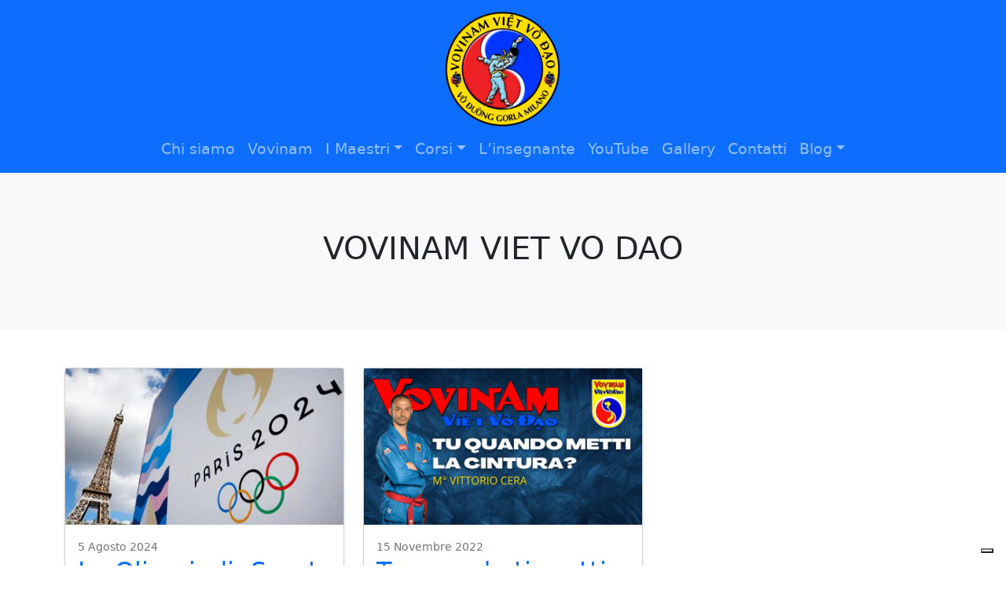

--- FILE ---
content_type: text/html; charset=UTF-8
request_url: https://vovinamilano.it/blog/tag/vovinam-viet-vo-dao/
body_size: 13878
content:
<!doctype html>
<html lang="it-IT">
  <head>
    <!-- Required meta tags -->
    <meta charset="UTF-8">
    <meta name="viewport" content="width=device-width, initial-scale=1">

    <!-- wp_head begin -->
    			<script type="text/javascript" class="_iub_cs_skip">
				var _iub = _iub || {};
				_iub.csConfiguration = _iub.csConfiguration || {};
				_iub.csConfiguration.siteId = "2990761";
				_iub.csConfiguration.cookiePolicyId = "61256107";
			</script>
			<script class="_iub_cs_skip" src="https://cs.iubenda.com/sync/2990761.js"></script>
			<meta name='robots' content='index, follow, max-image-preview:large, max-snippet:-1, max-video-preview:-1' />
<!-- Google tag (gtag.js) consent mode dataLayer added by Site Kit -->
<script id="google_gtagjs-js-consent-mode-data-layer">
window.dataLayer = window.dataLayer || [];function gtag(){dataLayer.push(arguments);}
gtag('consent', 'default', {"ad_personalization":"denied","ad_storage":"denied","ad_user_data":"denied","analytics_storage":"denied","functionality_storage":"denied","security_storage":"denied","personalization_storage":"denied","region":["AT","BE","BG","CH","CY","CZ","DE","DK","EE","ES","FI","FR","GB","GR","HR","HU","IE","IS","IT","LI","LT","LU","LV","MT","NL","NO","PL","PT","RO","SE","SI","SK"],"wait_for_update":500});
window._googlesitekitConsentCategoryMap = {"statistics":["analytics_storage"],"marketing":["ad_storage","ad_user_data","ad_personalization"],"functional":["functionality_storage","security_storage"],"preferences":["personalization_storage"]};
window._googlesitekitConsents = {"ad_personalization":"denied","ad_storage":"denied","ad_user_data":"denied","analytics_storage":"denied","functionality_storage":"denied","security_storage":"denied","personalization_storage":"denied","region":["AT","BE","BG","CH","CY","CZ","DE","DK","EE","ES","FI","FR","GB","GR","HR","HU","IE","IS","IT","LI","LT","LU","LV","MT","NL","NO","PL","PT","RO","SE","SI","SK"],"wait_for_update":500};
</script>
<!-- End Google tag (gtag.js) consent mode dataLayer added by Site Kit -->
<meta property="og:title" content="Vo Duong Gorla Milano"/>
<meta property="og:description" content="Vovinam Viet Vo Dao a Milano dal 1997"/>
<meta property="og:image:alt" content="olimpiadi sport allo stato puro"/>
<meta property="og:image" content="https://vovinamilano.it/wp-content/uploads/2024/08/olimpiadi2024-02.jpg"/>
<meta property="og:image:width" content="1900" />
<meta property="og:image:height" content="1069" />
<meta property="og:image:type" content="image/jpeg" />
<meta property="og:type" content="article"/>
<meta property="og:article:published_time" content="2024-08-05 17:03:51"/>
<meta property="og:article:modified_time" content="2025-01-24 16:08:45"/>
<meta property="og:article:tag" content="arte"/>
<meta property="og:article:tag" content="arti"/>
<meta property="og:article:tag" content="corsi"/>
<meta property="og:article:tag" content="giochi olimpici"/>
<meta property="og:article:tag" content="marziale"/>
<meta property="og:article:tag" content="marziali"/>
<meta property="og:article:tag" content="milano"/>
<meta property="og:article:tag" content="olimpiadi"/>
<meta property="og:article:tag" content="parigi 2024"/>
<meta property="og:article:tag" content="paris 2024"/>
<meta property="og:article:tag" content="vietvodao"/>
<meta property="og:article:tag" content="vovinam"/>
<meta property="og:article:tag" content="VOVINAM VIET VO DAO"/>
<meta property="og:locale" content="it_IT"/>
<meta name="twitter:card" content="summary">
<meta name="twitter:title" content="Vo Duong Gorla Milano"/>
<meta name="twitter:description" content="Vovinam Viet Vo Dao"/>
<meta name="twitter:image" content="https://vovinamilano.it/wp-content/uploads/2024/08/olimpiadi2024-02.jpg"/>
<meta name="twitter:image:alt" content="olimpiadi sport allo stato puro"/>

	<!-- This site is optimized with the Yoast SEO plugin v26.6 - https://yoast.com/wordpress/plugins/seo/ -->
	<title>VOVINAM VIET VO DAO Archivi - Vo Duong Gorla Milano</title>
	<link rel="canonical" href="https://vovinamilano.it/blog/tag/vovinam-viet-vo-dao/" />
	<meta property="og:url" content="https://vovinamilano.it/blog/tag/vovinam-viet-vo-dao/" />
	<meta property="og:site_name" content="Vo Duong Gorla Milano" />
	<meta name="twitter:site" content="@VovinaMilano" />
	<script type="application/ld+json" class="yoast-schema-graph">{"@context":"https://schema.org","@graph":[{"@type":"CollectionPage","@id":"https://vovinamilano.it/blog/tag/vovinam-viet-vo-dao/","url":"https://vovinamilano.it/blog/tag/vovinam-viet-vo-dao/","name":"VOVINAM VIET VO DAO Archivi - Vo Duong Gorla Milano","isPartOf":{"@id":"https://vovinamilano.it/#website"},"primaryImageOfPage":{"@id":"https://vovinamilano.it/blog/tag/vovinam-viet-vo-dao/#primaryimage"},"image":{"@id":"https://vovinamilano.it/blog/tag/vovinam-viet-vo-dao/#primaryimage"},"thumbnailUrl":"https://vovinamilano.it/wp-content/uploads/2024/08/olimpiadi2024-02.jpg","inLanguage":"it-IT"},{"@type":"ImageObject","inLanguage":"it-IT","@id":"https://vovinamilano.it/blog/tag/vovinam-viet-vo-dao/#primaryimage","url":"https://vovinamilano.it/wp-content/uploads/2024/08/olimpiadi2024-02.jpg","contentUrl":"https://vovinamilano.it/wp-content/uploads/2024/08/olimpiadi2024-02.jpg","width":1900,"height":1069,"caption":"olimpiadi sport allo stato puro"},{"@type":"WebSite","@id":"https://vovinamilano.it/#website","url":"https://vovinamilano.it/","name":"Vo Duong Gorla Milano","description":"Vovinam Viet Vo Dao","publisher":{"@id":"https://vovinamilano.it/#organization"},"potentialAction":[{"@type":"SearchAction","target":{"@type":"EntryPoint","urlTemplate":"https://vovinamilano.it/?s={search_term_string}"},"query-input":{"@type":"PropertyValueSpecification","valueRequired":true,"valueName":"search_term_string"}}],"inLanguage":"it-IT"},{"@type":"Organization","@id":"https://vovinamilano.it/#organization","name":"Vo Duong Gorla Milano","url":"https://vovinamilano.it/","logo":{"@type":"ImageObject","inLanguage":"it-IT","@id":"https://vovinamilano.it/#/schema/logo/image/","url":"https://vovinamilano.it/wp-content/uploads/2023/02/Vo-Duong-Gorla-tondo-forbice-150x150-1.png","contentUrl":"https://vovinamilano.it/wp-content/uploads/2023/02/Vo-Duong-Gorla-tondo-forbice-150x150-1.png","width":150,"height":150,"caption":"Vo Duong Gorla Milano"},"image":{"@id":"https://vovinamilano.it/#/schema/logo/image/"},"sameAs":["https://www.facebook.com/VoDuongGorla/","https://x.com/VovinaMilano","https://www.instagram.com/voduonggorla/","https://www.youtube.com/channel/UCVB_S429GeKkgY4kLDvEWDA"]}]}</script>
	<!-- / Yoast SEO plugin. -->


<link rel='dns-prefetch' href='//cdn.iubenda.com' />
<link rel='dns-prefetch' href='//www.googletagmanager.com' />
<style id='wp-img-auto-sizes-contain-inline-css'>
img:is([sizes=auto i],[sizes^="auto," i]){contain-intrinsic-size:3000px 1500px}
/*# sourceURL=wp-img-auto-sizes-contain-inline-css */
</style>
<style id='wp-block-library-inline-css'>
:root{--wp-block-synced-color:#7a00df;--wp-block-synced-color--rgb:122,0,223;--wp-bound-block-color:var(--wp-block-synced-color);--wp-editor-canvas-background:#ddd;--wp-admin-theme-color:#007cba;--wp-admin-theme-color--rgb:0,124,186;--wp-admin-theme-color-darker-10:#006ba1;--wp-admin-theme-color-darker-10--rgb:0,107,160.5;--wp-admin-theme-color-darker-20:#005a87;--wp-admin-theme-color-darker-20--rgb:0,90,135;--wp-admin-border-width-focus:2px}@media (min-resolution:192dpi){:root{--wp-admin-border-width-focus:1.5px}}.wp-element-button{cursor:pointer}:root .has-very-light-gray-background-color{background-color:#eee}:root .has-very-dark-gray-background-color{background-color:#313131}:root .has-very-light-gray-color{color:#eee}:root .has-very-dark-gray-color{color:#313131}:root .has-vivid-green-cyan-to-vivid-cyan-blue-gradient-background{background:linear-gradient(135deg,#00d084,#0693e3)}:root .has-purple-crush-gradient-background{background:linear-gradient(135deg,#34e2e4,#4721fb 50%,#ab1dfe)}:root .has-hazy-dawn-gradient-background{background:linear-gradient(135deg,#faaca8,#dad0ec)}:root .has-subdued-olive-gradient-background{background:linear-gradient(135deg,#fafae1,#67a671)}:root .has-atomic-cream-gradient-background{background:linear-gradient(135deg,#fdd79a,#004a59)}:root .has-nightshade-gradient-background{background:linear-gradient(135deg,#330968,#31cdcf)}:root .has-midnight-gradient-background{background:linear-gradient(135deg,#020381,#2874fc)}:root{--wp--preset--font-size--normal:16px;--wp--preset--font-size--huge:42px}.has-regular-font-size{font-size:1em}.has-larger-font-size{font-size:2.625em}.has-normal-font-size{font-size:var(--wp--preset--font-size--normal)}.has-huge-font-size{font-size:var(--wp--preset--font-size--huge)}.has-text-align-center{text-align:center}.has-text-align-left{text-align:left}.has-text-align-right{text-align:right}.has-fit-text{white-space:nowrap!important}#end-resizable-editor-section{display:none}.aligncenter{clear:both}.items-justified-left{justify-content:flex-start}.items-justified-center{justify-content:center}.items-justified-right{justify-content:flex-end}.items-justified-space-between{justify-content:space-between}.screen-reader-text{border:0;clip-path:inset(50%);height:1px;margin:-1px;overflow:hidden;padding:0;position:absolute;width:1px;word-wrap:normal!important}.screen-reader-text:focus{background-color:#ddd;clip-path:none;color:#444;display:block;font-size:1em;height:auto;left:5px;line-height:normal;padding:15px 23px 14px;text-decoration:none;top:5px;width:auto;z-index:100000}html :where(.has-border-color){border-style:solid}html :where([style*=border-top-color]){border-top-style:solid}html :where([style*=border-right-color]){border-right-style:solid}html :where([style*=border-bottom-color]){border-bottom-style:solid}html :where([style*=border-left-color]){border-left-style:solid}html :where([style*=border-width]){border-style:solid}html :where([style*=border-top-width]){border-top-style:solid}html :where([style*=border-right-width]){border-right-style:solid}html :where([style*=border-bottom-width]){border-bottom-style:solid}html :where([style*=border-left-width]){border-left-style:solid}html :where(img[class*=wp-image-]){height:auto;max-width:100%}:where(figure){margin:0 0 1em}html :where(.is-position-sticky){--wp-admin--admin-bar--position-offset:var(--wp-admin--admin-bar--height,0px)}@media screen and (max-width:600px){html :where(.is-position-sticky){--wp-admin--admin-bar--position-offset:0px}}

/*# sourceURL=wp-block-library-inline-css */
</style><style id='global-styles-inline-css'>
:root{--wp--preset--aspect-ratio--square: 1;--wp--preset--aspect-ratio--4-3: 4/3;--wp--preset--aspect-ratio--3-4: 3/4;--wp--preset--aspect-ratio--3-2: 3/2;--wp--preset--aspect-ratio--2-3: 2/3;--wp--preset--aspect-ratio--16-9: 16/9;--wp--preset--aspect-ratio--9-16: 9/16;--wp--preset--color--black: #000000;--wp--preset--color--cyan-bluish-gray: #abb8c3;--wp--preset--color--white: #ffffff;--wp--preset--color--pale-pink: #f78da7;--wp--preset--color--vivid-red: #cf2e2e;--wp--preset--color--luminous-vivid-orange: #ff6900;--wp--preset--color--luminous-vivid-amber: #fcb900;--wp--preset--color--light-green-cyan: #7bdcb5;--wp--preset--color--vivid-green-cyan: #00d084;--wp--preset--color--pale-cyan-blue: #8ed1fc;--wp--preset--color--vivid-cyan-blue: #0693e3;--wp--preset--color--vivid-purple: #9b51e0;--wp--preset--gradient--vivid-cyan-blue-to-vivid-purple: linear-gradient(135deg,rgb(6,147,227) 0%,rgb(155,81,224) 100%);--wp--preset--gradient--light-green-cyan-to-vivid-green-cyan: linear-gradient(135deg,rgb(122,220,180) 0%,rgb(0,208,130) 100%);--wp--preset--gradient--luminous-vivid-amber-to-luminous-vivid-orange: linear-gradient(135deg,rgb(252,185,0) 0%,rgb(255,105,0) 100%);--wp--preset--gradient--luminous-vivid-orange-to-vivid-red: linear-gradient(135deg,rgb(255,105,0) 0%,rgb(207,46,46) 100%);--wp--preset--gradient--very-light-gray-to-cyan-bluish-gray: linear-gradient(135deg,rgb(238,238,238) 0%,rgb(169,184,195) 100%);--wp--preset--gradient--cool-to-warm-spectrum: linear-gradient(135deg,rgb(74,234,220) 0%,rgb(151,120,209) 20%,rgb(207,42,186) 40%,rgb(238,44,130) 60%,rgb(251,105,98) 80%,rgb(254,248,76) 100%);--wp--preset--gradient--blush-light-purple: linear-gradient(135deg,rgb(255,206,236) 0%,rgb(152,150,240) 100%);--wp--preset--gradient--blush-bordeaux: linear-gradient(135deg,rgb(254,205,165) 0%,rgb(254,45,45) 50%,rgb(107,0,62) 100%);--wp--preset--gradient--luminous-dusk: linear-gradient(135deg,rgb(255,203,112) 0%,rgb(199,81,192) 50%,rgb(65,88,208) 100%);--wp--preset--gradient--pale-ocean: linear-gradient(135deg,rgb(255,245,203) 0%,rgb(182,227,212) 50%,rgb(51,167,181) 100%);--wp--preset--gradient--electric-grass: linear-gradient(135deg,rgb(202,248,128) 0%,rgb(113,206,126) 100%);--wp--preset--gradient--midnight: linear-gradient(135deg,rgb(2,3,129) 0%,rgb(40,116,252) 100%);--wp--preset--font-size--small: 13px;--wp--preset--font-size--medium: 20px;--wp--preset--font-size--large: 36px;--wp--preset--font-size--x-large: 42px;--wp--preset--spacing--20: 0.44rem;--wp--preset--spacing--30: 0.67rem;--wp--preset--spacing--40: 1rem;--wp--preset--spacing--50: 1.5rem;--wp--preset--spacing--60: 2.25rem;--wp--preset--spacing--70: 3.38rem;--wp--preset--spacing--80: 5.06rem;--wp--preset--shadow--natural: 6px 6px 9px rgba(0, 0, 0, 0.2);--wp--preset--shadow--deep: 12px 12px 50px rgba(0, 0, 0, 0.4);--wp--preset--shadow--sharp: 6px 6px 0px rgba(0, 0, 0, 0.2);--wp--preset--shadow--outlined: 6px 6px 0px -3px rgb(255, 255, 255), 6px 6px rgb(0, 0, 0);--wp--preset--shadow--crisp: 6px 6px 0px rgb(0, 0, 0);}:where(.is-layout-flex){gap: 0.5em;}:where(.is-layout-grid){gap: 0.5em;}body .is-layout-flex{display: flex;}.is-layout-flex{flex-wrap: wrap;align-items: center;}.is-layout-flex > :is(*, div){margin: 0;}body .is-layout-grid{display: grid;}.is-layout-grid > :is(*, div){margin: 0;}:where(.wp-block-columns.is-layout-flex){gap: 2em;}:where(.wp-block-columns.is-layout-grid){gap: 2em;}:where(.wp-block-post-template.is-layout-flex){gap: 1.25em;}:where(.wp-block-post-template.is-layout-grid){gap: 1.25em;}.has-black-color{color: var(--wp--preset--color--black) !important;}.has-cyan-bluish-gray-color{color: var(--wp--preset--color--cyan-bluish-gray) !important;}.has-white-color{color: var(--wp--preset--color--white) !important;}.has-pale-pink-color{color: var(--wp--preset--color--pale-pink) !important;}.has-vivid-red-color{color: var(--wp--preset--color--vivid-red) !important;}.has-luminous-vivid-orange-color{color: var(--wp--preset--color--luminous-vivid-orange) !important;}.has-luminous-vivid-amber-color{color: var(--wp--preset--color--luminous-vivid-amber) !important;}.has-light-green-cyan-color{color: var(--wp--preset--color--light-green-cyan) !important;}.has-vivid-green-cyan-color{color: var(--wp--preset--color--vivid-green-cyan) !important;}.has-pale-cyan-blue-color{color: var(--wp--preset--color--pale-cyan-blue) !important;}.has-vivid-cyan-blue-color{color: var(--wp--preset--color--vivid-cyan-blue) !important;}.has-vivid-purple-color{color: var(--wp--preset--color--vivid-purple) !important;}.has-black-background-color{background-color: var(--wp--preset--color--black) !important;}.has-cyan-bluish-gray-background-color{background-color: var(--wp--preset--color--cyan-bluish-gray) !important;}.has-white-background-color{background-color: var(--wp--preset--color--white) !important;}.has-pale-pink-background-color{background-color: var(--wp--preset--color--pale-pink) !important;}.has-vivid-red-background-color{background-color: var(--wp--preset--color--vivid-red) !important;}.has-luminous-vivid-orange-background-color{background-color: var(--wp--preset--color--luminous-vivid-orange) !important;}.has-luminous-vivid-amber-background-color{background-color: var(--wp--preset--color--luminous-vivid-amber) !important;}.has-light-green-cyan-background-color{background-color: var(--wp--preset--color--light-green-cyan) !important;}.has-vivid-green-cyan-background-color{background-color: var(--wp--preset--color--vivid-green-cyan) !important;}.has-pale-cyan-blue-background-color{background-color: var(--wp--preset--color--pale-cyan-blue) !important;}.has-vivid-cyan-blue-background-color{background-color: var(--wp--preset--color--vivid-cyan-blue) !important;}.has-vivid-purple-background-color{background-color: var(--wp--preset--color--vivid-purple) !important;}.has-black-border-color{border-color: var(--wp--preset--color--black) !important;}.has-cyan-bluish-gray-border-color{border-color: var(--wp--preset--color--cyan-bluish-gray) !important;}.has-white-border-color{border-color: var(--wp--preset--color--white) !important;}.has-pale-pink-border-color{border-color: var(--wp--preset--color--pale-pink) !important;}.has-vivid-red-border-color{border-color: var(--wp--preset--color--vivid-red) !important;}.has-luminous-vivid-orange-border-color{border-color: var(--wp--preset--color--luminous-vivid-orange) !important;}.has-luminous-vivid-amber-border-color{border-color: var(--wp--preset--color--luminous-vivid-amber) !important;}.has-light-green-cyan-border-color{border-color: var(--wp--preset--color--light-green-cyan) !important;}.has-vivid-green-cyan-border-color{border-color: var(--wp--preset--color--vivid-green-cyan) !important;}.has-pale-cyan-blue-border-color{border-color: var(--wp--preset--color--pale-cyan-blue) !important;}.has-vivid-cyan-blue-border-color{border-color: var(--wp--preset--color--vivid-cyan-blue) !important;}.has-vivid-purple-border-color{border-color: var(--wp--preset--color--vivid-purple) !important;}.has-vivid-cyan-blue-to-vivid-purple-gradient-background{background: var(--wp--preset--gradient--vivid-cyan-blue-to-vivid-purple) !important;}.has-light-green-cyan-to-vivid-green-cyan-gradient-background{background: var(--wp--preset--gradient--light-green-cyan-to-vivid-green-cyan) !important;}.has-luminous-vivid-amber-to-luminous-vivid-orange-gradient-background{background: var(--wp--preset--gradient--luminous-vivid-amber-to-luminous-vivid-orange) !important;}.has-luminous-vivid-orange-to-vivid-red-gradient-background{background: var(--wp--preset--gradient--luminous-vivid-orange-to-vivid-red) !important;}.has-very-light-gray-to-cyan-bluish-gray-gradient-background{background: var(--wp--preset--gradient--very-light-gray-to-cyan-bluish-gray) !important;}.has-cool-to-warm-spectrum-gradient-background{background: var(--wp--preset--gradient--cool-to-warm-spectrum) !important;}.has-blush-light-purple-gradient-background{background: var(--wp--preset--gradient--blush-light-purple) !important;}.has-blush-bordeaux-gradient-background{background: var(--wp--preset--gradient--blush-bordeaux) !important;}.has-luminous-dusk-gradient-background{background: var(--wp--preset--gradient--luminous-dusk) !important;}.has-pale-ocean-gradient-background{background: var(--wp--preset--gradient--pale-ocean) !important;}.has-electric-grass-gradient-background{background: var(--wp--preset--gradient--electric-grass) !important;}.has-midnight-gradient-background{background: var(--wp--preset--gradient--midnight) !important;}.has-small-font-size{font-size: var(--wp--preset--font-size--small) !important;}.has-medium-font-size{font-size: var(--wp--preset--font-size--medium) !important;}.has-large-font-size{font-size: var(--wp--preset--font-size--large) !important;}.has-x-large-font-size{font-size: var(--wp--preset--font-size--x-large) !important;}
/*# sourceURL=global-styles-inline-css */
</style>

<style id='classic-theme-styles-inline-css'>
/*! This file is auto-generated */
.wp-block-button__link{color:#fff;background-color:#32373c;border-radius:9999px;box-shadow:none;text-decoration:none;padding:calc(.667em + 2px) calc(1.333em + 2px);font-size:1.125em}.wp-block-file__button{background:#32373c;color:#fff;text-decoration:none}
/*# sourceURL=/wp-includes/css/classic-themes.min.css */
</style>
<link rel='stylesheet' id='wpo_min-header-0-css' href='https://vovinamilano.it/wp-content/cache/wpo-minify/1767184663/assets/wpo-minify-header-2fdd1c7e.min.css' media='all' />

<script  type="text/javascript" class=" _iub_cs_skip" defer id="iubenda-head-inline-scripts-0">
var _iub = _iub || [];
            _iub.csConfiguration ={"floatingPreferencesButtonDisplay":"bottom-right","lang":"it","siteId":"2990761","cookiePolicyId":"61256107","whitelabel":false,"invalidateConsentWithoutLog":true,"banner":{"closeButtonDisplay":false,"listPurposes":true,"explicitWithdrawal":true,"rejectButtonDisplay":true,"acceptButtonDisplay":true,"customizeButtonDisplay":true,"closeButtonRejects":true,"position":"float-top-center","style":"dark"},"perPurposeConsent":true,"enableTcf":true,"tcfPurposes":{"1":true,"2":"consent_only","3":"consent_only","4":"consent_only","5":"consent_only","6":"consent_only","7":"consent_only","8":"consent_only","9":"consent_only","10":"consent_only"}}; 
//# sourceURL=iubenda-head-inline-scripts-0
</script>
<script  type="text/javascript" src="//cdn.iubenda.com/cs/tcf/stub-v2.js" class=" _iub_cs_skip" src="//cdn.iubenda.com/cs/tcf/stub-v2.js" id="iubenda-head-scripts-0-js"></script>
<script  type="text/javascript" src="//cdn.iubenda.com/cs/tcf/safe-tcf-v2.js" class=" _iub_cs_skip" src="//cdn.iubenda.com/cs/tcf/safe-tcf-v2.js" id="iubenda-head-scripts-1-js"></script>
<script  type="text/javascript" src="//cdn.iubenda.com/cs/iubenda_cs.js" charset="UTF-8" async class=" _iub_cs_skip" src="//cdn.iubenda.com/cs/iubenda_cs.js" id="iubenda-head-scripts-2-js"></script>
<script id="wpo_min-header-3-js-extra">
var mwl_settings = {"api_url":"https://vovinamilano.it/wp-json/meow-lightbox/v1/","rest_nonce":"9d9858b276","plugin_url":"https://vovinamilano.it/wp-content/plugins/meow-lightbox/app/","version":"1767184635","settings":{"rtf_slider_fix":false,"engine":"default","backdrop_opacity":85,"theme":"dark","flat_orientation":"below","orientation":"auto","selector":".entry-content, .gallery, .mgl-gallery, .wp-block-gallery,  .wp-block-image","selector_ahead":false,"deep_linking":false,"deep_linking_slug":"mwl","rendering_delay":300,"include_orphans":false,"js_logs":false,"social_sharing":false,"social_sharing_facebook":true,"social_sharing_twitter":true,"social_sharing_pinterest":true,"separate_galleries":false,"disable_arrows_on_mobile":false,"animation_toggle":"none","animation_speed":"normal","low_res_placeholder":false,"wordpress_big_image":false,"right_click_protection":true,"magnification":true,"full_screen":true,"anti_selector":".blog, .archive, .emoji, .attachment-post-image, .no-lightbox","preloading":false,"download_link":false,"caption_source":"caption","caption_ellipsis":true,"exif":{"title":true,"caption":true,"camera":true,"lens":true,"date":false,"date_timezone":false,"shutter_speed":true,"aperture":true,"focal_length":true,"iso":true,"keywords":false,"metadata_toggle":false},"slideshow":{"enabled":false,"timer":3000},"map":{"enabled":false}}};
//# sourceURL=wpo_min-header-3-js-extra
</script>
<script defer src="https://vovinamilano.it/wp-content/cache/wpo-minify/1767184663/assets/wpo-minify-header-8db715d8.min.js" id="wpo_min-header-3-js"></script>

<!-- Snippet del tag Google (gtag.js) aggiunto da Site Kit -->
<!-- Snippet Google Analytics aggiunto da Site Kit -->
<script src="https://www.googletagmanager.com/gtag/js?id=GT-PJWHGT" id="google_gtagjs-js" async></script>
<script id="google_gtagjs-js-after">
window.dataLayer = window.dataLayer || [];function gtag(){dataLayer.push(arguments);}
gtag("set","linker",{"domains":["vovinamilano.it"]});
gtag("js", new Date());
gtag("set", "developer_id.dZTNiMT", true);
gtag("config", "GT-PJWHGT");
//# sourceURL=google_gtagjs-js-after
</script>
<meta name="generator" content="Site Kit by Google 1.168.0" /><meta name="ti-site-data" content="[base64]" />

<link href="//vovinamilano.it/wp-content/uploads/omgf/omgf-stylesheet-66/omgf-stylesheet-66.css?ver=1676479916" rel="stylesheet">
 <script defer async src='https://cdn.trustindex.io/loader-cert.js?eb74e53301c53521128629203f7'></script>
<meta name="theme-color" content="#ea2027" />
	
<!-- Meta Pixel Code -->
<script type='text/javascript'>
!function(f,b,e,v,n,t,s){if(f.fbq)return;n=f.fbq=function(){n.callMethod?
n.callMethod.apply(n,arguments):n.queue.push(arguments)};if(!f._fbq)f._fbq=n;
n.push=n;n.loaded=!0;n.version='2.0';n.queue=[];t=b.createElement(e);t.async=!0;
t.src=v;s=b.getElementsByTagName(e)[0];s.parentNode.insertBefore(t,s)}(window,
document,'script','https://connect.facebook.net/en_US/fbevents.js');
</script>
<!-- End Meta Pixel Code -->
<script type='text/javascript'>var url = window.location.origin + '?ob=open-bridge';
            fbq('set', 'openbridge', '1237389953590526', url);
fbq('init', '1237389953590526', {}, {
    "agent": "wordpress-6.9-4.1.5"
})</script><script type='text/javascript'>
    fbq('track', 'PageView', []);
  </script><noscript><style>.lazyload[data-src]{display:none !important;}</style></noscript><style>.lazyload{background-image:none !important;}.lazyload:before{background-image:none !important;}</style>
<!-- Snippet Google Tag Manager aggiunto da Site Kit -->
<script>
			( function( w, d, s, l, i ) {
				w[l] = w[l] || [];
				w[l].push( {'gtm.start': new Date().getTime(), event: 'gtm.js'} );
				var f = d.getElementsByTagName( s )[0],
					j = d.createElement( s ), dl = l != 'dataLayer' ? '&l=' + l : '';
				j.async = true;
				j.src = 'https://www.googletagmanager.com/gtm.js?id=' + i + dl;
				f.parentNode.insertBefore( j, f );
			} )( window, document, 'script', 'dataLayer', 'GTM-PVD5B5L' );
			
</script>

<!-- Termina lo snippet Google Tag Manager aggiunto da Site Kit -->
<link rel="icon" href="https://vovinamilano.it/wp-content/uploads/2023/02/cropped-Vo-Duong-Gorla-tondo-forbice-150x150-1-32x32.png" sizes="32x32" />
<link rel="icon" href="https://vovinamilano.it/wp-content/uploads/2023/02/cropped-Vo-Duong-Gorla-tondo-forbice-150x150-1-192x192.png" sizes="192x192" />
<link rel="apple-touch-icon" href="https://vovinamilano.it/wp-content/uploads/2023/02/cropped-Vo-Duong-Gorla-tondo-forbice-150x150-1-180x180.png" />
<meta name="msapplication-TileImage" content="https://vovinamilano.it/wp-content/uploads/2023/02/cropped-Vo-Duong-Gorla-tondo-forbice-150x150-1-270x270.png" />
    <!-- wp_head end -->
  <link rel='stylesheet' id='wpo_min-footer-0-css' href='https://vovinamilano.it/wp-content/cache/wpo-minify/1767184663/assets/wpo-minify-footer-589a0cfd.min.css' media='all' />
</head>
  <body class="archive tag tag-vovinam-viet-vo-dao tag-37 wp-embed-responsive wp-theme-picostrap5 lc-custom-header lc-custom-footer" >
    		<!-- Snippet Google Tag Manager (noscript) aggiunto da Site Kit -->
		<noscript>
			<iframe src="https://www.googletagmanager.com/ns.html?id=GTM-PVD5B5L" height="0" width="0" style="display:none;visibility:hidden"></iframe>
		</noscript>
		<!-- Termina lo snippet Google Tag Manager (noscript) aggiunto da Site Kit -->
		<noscript><p><a target="_blank" href="https://www.iubenda.com/privacy-policy/57205894/cookie-policy" data-wpel-link="external" rel="external noopener noreferrer">Cookie policy</a></p></noscript>
<!-- Meta Pixel Code -->
<noscript>
<img height="1" width="1" style="display:none" alt="fbpx"
src="https://www.facebook.com/tr?id=1237389953590526&ev=PageView&noscript=1" />
</noscript>
<!-- End Meta Pixel Code -->
  
    
    


<header id='lc-header'>
<div id="wrapper-navbar" itemscope="" itemtype="http://schema.org/WebSite"><a class="skip-link visually-hidden-focusable" href="#theme-main">Skip to content</a>




	<nav class="navbar navbar-expand-lg navbar-dark bg-primary" aria-label="Main Navigation">
		<div class="container flex-md-column">
			<a class="navbar-brand mx-auto" href="https://vovinamilano.it/" data-wpel-link="internal" title="Vo Duong Gorla Milano">

				<img  width="150" height="150" class="d-inline-block align-top wp-image-51 lazyload" alt="" srcset="[data-uri]"  data-mwl-img-id="51" data-src="https://vovinamilano.it/wp-content/uploads/2023/02/Vo-Duong-Gorla-tondo-forbice-150x150.png" decoding="async" data-srcset="https://vovinamilano.it/wp-content/uploads/2023/02/Vo-Duong-Gorla-tondo-forbice-150x150.png 150w, https://vovinamilano.it/wp-content/uploads/2023/02/Vo-Duong-Gorla-tondo-forbice-300x300.png 300w, https://vovinamilano.it/wp-content/uploads/2023/02/Vo-Duong-Gorla-tondo-forbice-768x768.png 768w, https://vovinamilano.it/wp-content/uploads/2023/02/Vo-Duong-Gorla-tondo-forbice.png 900w" data-sizes="auto" data-eio-rwidth="150" data-eio-rheight="150"><noscript><img src="https://vovinamilano.it/wp-content/uploads/2023/02/Vo-Duong-Gorla-tondo-forbice-150x150.png" width="150" height="150" class="d-inline-block align-top wp-image-51" alt="" srcset="https://vovinamilano.it/wp-content/uploads/2023/02/Vo-Duong-Gorla-tondo-forbice-150x150.png 150w, https://vovinamilano.it/wp-content/uploads/2023/02/Vo-Duong-Gorla-tondo-forbice-300x300.png 300w, https://vovinamilano.it/wp-content/uploads/2023/02/Vo-Duong-Gorla-tondo-forbice-768x768.png 768w, https://vovinamilano.it/wp-content/uploads/2023/02/Vo-Duong-Gorla-tondo-forbice.png 900w" sizes="(max-width: 150px) 100vw, 150px" data-mwl-img-id="51" data-eio="l"></noscript></a>
			<button class="navbar-toggler" type="button" data-bs-toggle="collapse" data-bs-target="#myNavbar1" aria-controls="myNavbar1" aria-expanded="false" aria-label="Toggle navigation">
				<span class="navbar-toggler-icon"></span>
			</button>
			<div class="collapse navbar-collapse" id="myNavbar1">
				<div  class="live-shortcode mx-auto"> <!--  lc_nav_menu --> <ul id="menu-primary-menu" class="navbar-nav align-items-center justify-content-around"><li  class="menu-item menu-item-type-post_type menu-item-object-page nav-item nav-item-21"><a href="https://vovinamilano.it/chi-siamo/" class="nav-link ">Chi siamo</a></li>
<li  class="menu-item menu-item-type-post_type menu-item-object-page nav-item nav-item-25"><a href="https://vovinamilano.it/vovinam-viet-vo-dao/" class="nav-link ">Vovinam</a></li>
<li  class="menu-item menu-item-type-post_type menu-item-object-page menu-item-has-children dropdown nav-item nav-item-24"><a href="https://vovinamilano.it/maestri-del-vovinam/" class="nav-link  dropdown-toggle" data-bs-toggle="dropdown" data-bs-auto-close="outside" aria-haspopup="true" aria-expanded="false">I Maestri</a>
<ul class="dropdown-menu  depth_0">
	<li  class="menu-item menu-item-type-post_type menu-item-object-page nav-item nav-item-2508"><a href="https://vovinamilano.it/maestri-del-vovinam/" class="dropdown-item ">I Maestri del Vovinam</a></li>
	<li  class="menu-item menu-item-type-post_type menu-item-object-page nav-item nav-item-137"><a href="https://vovinamilano.it/maestri-del-vovinam/gran-maestro-nguyen-loc/" class="dropdown-item ">Il Gran Maestro Nguyen Loc</a></li>
	<li  class="menu-item menu-item-type-post_type menu-item-object-page nav-item nav-item-140"><a href="https://vovinamilano.it/maestri-del-vovinam/gran-maestro-le-sang/" class="dropdown-item ">Il Gran Maestro Le Sang</a></li>
	<li  class="menu-item menu-item-type-post_type menu-item-object-page nav-item nav-item-143"><a href="https://vovinamilano.it/maestri-del-vovinam/il-gran-maestro-nguyen-van-chieu/" class="dropdown-item ">Il Gran Maestro Nguyen Van Chieu</a></li>
	<li  class="menu-item menu-item-type-post_type menu-item-object-page nav-item nav-item-146"><a href="https://vovinamilano.it/maestri-del-vovinam/gran-maestro-tran-huy-phong/" class="dropdown-item ">Il Gran Maestro Tran Huy Phong</a></li>
</ul>
</li>
<li  class="menu-item menu-item-type-post_type menu-item-object-page menu-item-has-children dropdown nav-item nav-item-23"><a href="https://vovinamilano.it/corsi-vovinam/" class="nav-link  dropdown-toggle" data-bs-toggle="dropdown" data-bs-auto-close="outside" aria-haspopup="true" aria-expanded="false">Corsi</a>
<ul class="dropdown-menu  depth_0">
	<li  class="menu-item menu-item-type-post_type menu-item-object-page nav-item nav-item-2501"><a href="https://vovinamilano.it/corsi-vovinam/" class="dropdown-item ">Corsi di Vovinam</a></li>
	<li  class="menu-item menu-item-type-post_type menu-item-object-page nav-item nav-item-200"><a href="https://vovinamilano.it/corsi-vovinam/adulti/" class="dropdown-item ">Corsi Adulti</a></li>
	<li  class="menu-item menu-item-type-post_type menu-item-object-page nav-item nav-item-199"><a href="https://vovinamilano.it/corsi-vovinam/bambini-e-ragazzi/" class="dropdown-item ">Corsi Bambini e Ragazzi</a></li>
	<li  class="menu-item menu-item-type-post_type menu-item-object-page nav-item nav-item-2060"><a href="https://vovinamilano.it/corsi-vovinam/novate-milanese/" class="dropdown-item ">Novate Milanese</a></li>
</ul>
</li>
<li  class="menu-item menu-item-type-post_type menu-item-object-page nav-item nav-item-149"><a href="https://vovinamilano.it/maestri-del-vovinam/maestro-vittorio-cera/" class="nav-link ">L&#8217;insegnante</a></li>
<li  class="menu-item menu-item-type-post_type menu-item-object-page nav-item nav-item-26"><a href="https://vovinamilano.it/video/" class="nav-link ">YouTube</a></li>
<li  class="menu-item menu-item-type-post_type menu-item-object-page nav-item nav-item-111"><a href="https://vovinamilano.it/gallery/" class="nav-link ">Gallery</a></li>
<li  class="menu-item menu-item-type-post_type menu-item-object-page nav-item nav-item-22"><a href="https://vovinamilano.it/contatti/" class="nav-link ">Contatti</a></li>
<li  class="menu-item menu-item-type-post_type menu-item-object-page menu-item-has-children dropdown nav-item nav-item-29"><a href="https://vovinamilano.it/blog/" class="nav-link  dropdown-toggle" data-bs-toggle="dropdown" data-bs-auto-close="outside" aria-haspopup="true" aria-expanded="false">Blog</a>
<ul class="dropdown-menu  depth_0">
	<li  class="menu-item menu-item-type-taxonomy menu-item-object-category nav-item nav-item-1477"><a href="https://vovinamilano.it/blog/./notizia/" class="dropdown-item ">Notizie</a></li>
	<li  class="menu-item menu-item-type-taxonomy menu-item-object-category nav-item nav-item-1478"><a href="https://vovinamilano.it/blog/./calendario-eventi/" class="dropdown-item ">Calendario Eventi</a></li>
	<li  class="menu-item menu-item-type-taxonomy menu-item-object-category nav-item nav-item-1479"><a href="https://vovinamilano.it/blog/./articoli-dal-club/" class="dropdown-item ">Articoli dal Club</a></li>
	<li  class="menu-item menu-item-type-taxonomy menu-item-object-category nav-item nav-item-1481"><a href="https://vovinamilano.it/blog/./il-vovinam-viet-vo-dao/" class="dropdown-item ">Il Vovinam Viet Vo Dao</a></li>
	<li  class="menu-item menu-item-type-taxonomy menu-item-object-category nav-item nav-item-1482"><a href="https://vovinamilano.it/blog/./quaderno-tecnico-video/" class="dropdown-item ">Quaderno Tecnico &#8211; Video</a></li>
	<li  class="menu-item menu-item-type-taxonomy menu-item-object-category nav-item nav-item-1483"><a href="https://vovinamilano.it/blog/./video/" class="dropdown-item ">Video di Vovinam</a></li>
</ul>
</li>
</ul> <!-- /lc_nav_menu --> </div>

			</div>
		</div>
	</nav>
</div>
</header>



<main id='theme-main'>  
 

<section class="py-6 bg-light text-center">
  <div class="container">
    <h1>VOVINAM VIET VO DAO</h1>
    <div class="lead text-muted col-md-8 offset-md-2 archive-description"></div> 
 
    <!-- <p>
      <a href="#" class="btn btn-primary my-2">Action</a>
      <a href="#" class="btn btn-secondary my-2">Secondary action</a>
    </p> -->
  </div>
</section>

<section class="album py-5">
  <div id="container-content-archive" class="container">
    <div class="row">
    <div class="col-md-4 col-sm-6">
  <div class="card mb-4 shadow-sm">

    <img width="300" height="169"  class="w-100 wp-post-image lazyload" alt="olimpiadi sport allo stato puro" decoding="async" fetchpriority="high" srcset="[data-uri]"  data-src="https://vovinamilano.it/wp-content/uploads/2024/08/olimpiadi2024-02-300x169.jpg" data-srcset="https://vovinamilano.it/wp-content/uploads/2024/08/olimpiadi2024-02-300x169.jpg 300w, https://vovinamilano.it/wp-content/uploads/2024/08/olimpiadi2024-02-1024x576.jpg 1024w, https://vovinamilano.it/wp-content/uploads/2024/08/olimpiadi2024-02-768x432.jpg 768w, https://vovinamilano.it/wp-content/uploads/2024/08/olimpiadi2024-02-1536x864.jpg 1536w, https://vovinamilano.it/wp-content/uploads/2024/08/olimpiadi2024-02.jpg 1900w" data-sizes="auto" data-eio-rwidth="300" data-eio-rheight="169" /><noscript><img width="300" height="169" src="https://vovinamilano.it/wp-content/uploads/2024/08/olimpiadi2024-02-300x169.jpg" class="w-100 wp-post-image" alt="olimpiadi sport allo stato puro" decoding="async" fetchpriority="high" srcset="https://vovinamilano.it/wp-content/uploads/2024/08/olimpiadi2024-02-300x169.jpg 300w, https://vovinamilano.it/wp-content/uploads/2024/08/olimpiadi2024-02-1024x576.jpg 1024w, https://vovinamilano.it/wp-content/uploads/2024/08/olimpiadi2024-02-768x432.jpg 768w, https://vovinamilano.it/wp-content/uploads/2024/08/olimpiadi2024-02-1536x864.jpg 1536w, https://vovinamilano.it/wp-content/uploads/2024/08/olimpiadi2024-02.jpg 1900w" sizes="(max-width: 300px) 100vw, 300px" data-eio="l" /></noscript>    
    <div class="card-body">
                  <small class="text-muted">5 Agosto 2024</small>
                
        <h2><a class="stretched-link" href="https://vovinamilano.it/blog/notizia/le-olimpiadi-sport-allo-stato-puro/" data-wpel-link="internal">Le Olimpiadi: Sport allo Stato Puro</a></h2>
        <p class="card-text"><p>Introduzione Siamo nel 2024, anno delle Olimpiadi parigine. L’Olimpiade di Parigi 2024 si sta svolgendo ora, e anche noi, come grandi appassionati&#8230;</p>
<p class="text-end"><a class="btn btn-outline-secondary picostrap-read-more-link mt-3" href="https://vovinamilano.it/blog/notizia/le-olimpiadi-sport-allo-stato-puro/" data-wpel-link="internal">Leggi tutto&#8230;</a></p>
</p>
        <!--
        <div class="d-flex justify-content-between align-items-center"> 
            <div class="btn-group">
              <button type="button" class="btn btn-sm btn-outline-secondary">View</button>
              <button type="button" class="btn btn-sm btn-outline-secondary">Edit</button>
            </div>
        </div>
        -->
    </div>
  </div>
</div><div class="col-md-4 col-sm-6">
  <div class="card mb-4 shadow-sm">

    <img width="300" height="169"  class="w-100 wp-post-image lazyload" alt="" decoding="async" srcset="[data-uri]"  data-src="https://vovinamilano.it/wp-content/uploads/2022/11/Cintura01-5d2-300x169.png" data-srcset="https://vovinamilano.it/wp-content/uploads/2022/11/Cintura01-5d2-300x169.png 300w, https://vovinamilano.it/wp-content/uploads/2022/11/Cintura01-5d2-1024x576.png 1024w, https://vovinamilano.it/wp-content/uploads/2022/11/Cintura01-5d2-768x432.png 768w, https://vovinamilano.it/wp-content/uploads/2022/11/Cintura01-5d2.png 1280w" data-sizes="auto" data-eio-rwidth="300" data-eio-rheight="169" /><noscript><img width="300" height="169" src="https://vovinamilano.it/wp-content/uploads/2022/11/Cintura01-5d2-300x169.png" class="w-100 wp-post-image" alt="" decoding="async" srcset="https://vovinamilano.it/wp-content/uploads/2022/11/Cintura01-5d2-300x169.png 300w, https://vovinamilano.it/wp-content/uploads/2022/11/Cintura01-5d2-1024x576.png 1024w, https://vovinamilano.it/wp-content/uploads/2022/11/Cintura01-5d2-768x432.png 768w, https://vovinamilano.it/wp-content/uploads/2022/11/Cintura01-5d2.png 1280w" sizes="(max-width: 300px) 100vw, 300px" data-eio="l" /></noscript>    
    <div class="card-body">
                  <small class="text-muted">15 Novembre 2022</small>
                
        <h2><a class="stretched-link" href="https://vovinamilano.it/blog/notizia/tu-quando-ti-metti-la-cintura/" data-wpel-link="internal">Tu quando ti metti la cintura?</a></h2>
        <p class="card-text"><h2>Ma questa cintura va messa dopo che si è entrati in palestra oppure si può anche mettere prima?</h2>
<h3>Bella domanda, che però quansi nessuno si pone.<img decoding="async" class="alignright size-full wp-image-1142 lazyload"  width="624" height="351" caption="false" style="float: right; margin: 8px;" srcset="[data-uri]"  data-src="https://vovinamilano.it/wp-content/uploads/2022/11/Cintura01-5d2.png" data-srcset="https://vovinamilano.it/wp-content/uploads/2022/11/Cintura01-5d2.png 1280w, https://vovinamilano.it/wp-content/uploads/2022/11/Cintura01-5d2-300x169.png 300w, https://vovinamilano.it/wp-content/uploads/2022/11/Cintura01-5d2-1024x576.png 1024w, https://vovinamilano.it/wp-content/uploads/2022/11/Cintura01-5d2-768x432.png 768w" data-sizes="auto" data-eio-rwidth="1280" data-eio-rheight="720" /><noscript><img decoding="async" class=" alignright size-full wp-image-1142" src="https://vovinamilano.it/wp-content/uploads/2022/11/Cintura01-5d2.png" width="624" height="351" caption="false" style="float: right; margin: 8px;" srcset="https://vovinamilano.it/wp-content/uploads/2022/11/Cintura01-5d2.png 1280w, https://vovinamilano.it/wp-content/uploads/2022/11/Cintura01-5d2-300x169.png 300w, https://vovinamilano.it/wp-content/uploads/2022/11/Cintura01-5d2-1024x576.png 1024w, https://vovinamilano.it/wp-content/uploads/2022/11/Cintura01-5d2-768x432.png 768w" sizes="(max-width: 624px) 100vw, 624px" data-eio="l" /></noscript></h3>
<p>Per molti anni c&#8217;è stata una regola che imponeva di mettersi la cintura solo una volta entrati in palestra o comunque saliti sul tatami.</p>
<p>Addirittura la regola era quella di inginocchiarsi per indossarla, e credo che nessuno, o pochi, si siano mai chiesti il perchè e se effettivamente era una regola del VOVINAM.</p>
<p>Anche io ho sempre seguito questa regola senza mai obiettare, anche se più volte chiesi il perchè, e mi fu sempre risposto che era una questione di rispetto nei confronti della nostra cintura, e che quindi non dovevamo metterla al di fuori dell&#8217;area di allenamento.</p>
<p>&#8230;</p>
<p class="text-end"><a class="btn btn-outline-secondary picostrap-read-more-link mt-3" href="https://vovinamilano.it/blog/notizia/tu-quando-ti-metti-la-cintura/" data-wpel-link="internal">Leggi tutto&#8230;</a></p>
</p>
        <!--
        <div class="d-flex justify-content-between align-items-center"> 
            <div class="btn-group">
              <button type="button" class="btn btn-sm btn-outline-secondary">View</button>
              <button type="button" class="btn btn-sm btn-outline-secondary">Edit</button>
            </div>
        </div>
        -->
    </div>
  </div>
</div>    </div>

    <div class="row">
      <div class="col lead text-center w-100">
        <div class="d-inline-block"></div>
      </div><!-- /col -->
    </div> <!-- /row -->
  </div>
</section>
 
</main>
	


<footer id='lc-footer'>
<div class="pb-4">
	<div class="d-flex container-fluid min-vh-50 wp-image-54 lazyload"  style="background:  top center / cover no-repeat fixed;" data-back="https://vovinamilano.it/wp-content/uploads/2023/02/Vo_Duong_Gorla-Milano-Vovinam_Viet_Vo_Dao.jpg" data-eio-rwidth="1200" data-eio-rheight="628"></div>
	<div class="container bg-light mt-n7 pt-5" style="">
		<div class="row">
			<div class="col-md-12 text-center text-dark">

				<!-- /lc-block -->
				<div class="lc-block text-center">
					<div>
						<p class="text-secondary fw-normal rfs-9"><strong class="rfs-12 text-primary">VO DUONG GORLA - MILANO</strong><br></p>
						<p class="text-dark rfs-6"> Copyright 2023 © Vo Duong Gorla - Milano - IT08206060967<br><a href="https://www.google.com/maps/dir//Palestra+A.I.K.,+Via+Asiago,+51,+20128+Milano,+MI/@45.5062015,9.2128739,14z" target="_blank" data-wpel-link="external" class="text-eternal" rel="noopener external noreferrer">Via Asiago 51, 20128 Milano</a> - <a href="tel://+393474046214" data-wpel-link="internal" target="_blank" rel="noopener">+39 347 4046 214</a></p>
					</div>
				</div>
				<!-- /lc-block -->
			</div>
			<!-- /col -->
		</div>
		<div class="row d-flex justify-content-center">
			<div class="d-flex col-md-12 justify-content-center">
				<div class="lc-block text-center text-dark py-5 mx-2">
					<a class="text-decoration-none text-eternal" href="https://www.facebook.com/VoDuongGorla/" target="_blank" rel="external noopener noreferrer nofollow" data-wpel-link="external">
						<svg xmlns="http://www.w3.org/2000/svg" viewBox="0 0 448 512" width="2em" height="2em" fill="currentColor" class="">
							<path d="M400 32H48A48 48 0 0 0 0 80v352a48 48 0 0 0 48 48h137.25V327.69h-63V256h63v-54.64c0-62.15 37-96.48 93.67-96.48 27.14 0 55.52 4.84 55.52 4.84v61h-31.27c-30.81 0-40.42 19.12-40.42 38.73V256h68.78l-11 71.69h-57.78V480H400a48 48 0 0 0 48-48V80a48 48 0 0 0-48-48z"></path>
						</svg>
					</a>
				</div>

				<div class="lc-block text-center text-dark py-5 mx-2">
					<a class="text-decoration-none" href="https://www.instagram.com/voduonggorla/" target="_blank" rel="external noopener noreferrer nofollow" data-wpel-link="external">
						<svg xmlns="http://www.w3.org/2000/svg" width="2em" height="2em" fill="currentColor" viewBox="0 0 16 16" class="">
							<path d="M8 0C5.829 0 5.556.01 4.703.048 3.85.088 3.269.222 2.76.42a3.917 3.917 0 0 0-1.417.923A3.927 3.927 0 0 0 .42 2.76C.222 3.268.087 3.85.048 4.7.01 5.555 0 5.827 0 8.001c0 2.172.01 2.444.048 3.297.04.852.174 1.433.372 1.942.205.526.478.972.923 1.417.444.445.89.719 1.416.923.51.198 1.09.333 1.942.372C5.555 15.99 5.827 16 8 16s2.444-.01 3.298-.048c.851-.04 1.434-.174 1.943-.372a3.916 3.916 0 0 0 1.416-.923c.445-.445.718-.891.923-1.417.197-.509.332-1.09.372-1.942C15.99 10.445 16 10.173 16 8s-.01-2.445-.048-3.299c-.04-.851-.175-1.433-.372-1.941a3.926 3.926 0 0 0-.923-1.417A3.911 3.911 0 0 0 13.24.42c-.51-.198-1.092-.333-1.943-.372C10.443.01 10.172 0 7.998 0h.003zm-.717 1.442h.718c2.136 0 2.389.007 3.232.046.78.035 1.204.166 1.486.275.373.145.64.319.92.599.28.28.453.546.598.92.11.281.24.705.275 1.485.039.843.047 1.096.047 3.231s-.008 2.389-.047 3.232c-.035.78-.166 1.203-.275 1.485a2.47 2.47 0 0 1-.599.919c-.28.28-.546.453-.92.598-.28.11-.704.24-1.485.276-.843.038-1.096.047-3.232.047s-2.39-.009-3.233-.047c-.78-.036-1.203-.166-1.485-.276a2.478 2.478 0 0 1-.92-.598 2.48 2.48 0 0 1-.6-.92c-.109-.281-.24-.705-.275-1.485-.038-.843-.046-1.096-.046-3.233 0-2.136.008-2.388.046-3.231.036-.78.166-1.204.276-1.486.145-.373.319-.64.599-.92.28-.28.546-.453.92-.598.282-.11.705-.24 1.485-.276.738-.034 1.024-.044 2.515-.045v.002zm4.988 1.328a.96.96 0 1 0 0 1.92.96.96 0 0 0 0-1.92zm-4.27 1.122a4.109 4.109 0 1 0 0 8.217 4.109 4.109 0 0 0 0-8.217zm0 1.441a2.667 2.667 0 1 1 0 5.334 2.667 2.667 0 0 1 0-5.334z"></path>
						</svg>
					</a>
				</div>
				<div class="lc-block text-center text-dark py-5 mx-2"><a class="text-decoration-none" href="https://www.youtube.com/channel/UCVB_S429GeKkgY4kLDvEWDA" target="_blank" rel="external noopener noreferrer nofollow" data-wpel-link="external">
						<svg xmlns="http://www.w3.org/2000/svg" width="2em" height="2em" fill="currentColor" viewBox="0 0 16 16" style="" class="">
							<path d="M8.051 1.999h.089c.822.003 4.987.033 6.11.335a2.01 2.01 0 0 1 1.415 1.42c.101.38.172.883.22 1.402l.01.104.022.26.008.104c.065.914.073 1.77.074 1.957v.075c-.001.194-.01 1.108-.082 2.06l-.008.105-.009.104c-.05.572-.124 1.14-.235 1.558a2.007 2.007 0 0 1-1.415 1.42c-1.16.312-5.569.334-6.18.335h-.142c-.309 0-1.587-.006-2.927-.052l-.17-.006-.087-.004-.171-.007-.171-.007c-1.11-.049-2.167-.128-2.654-.26a2.007 2.007 0 0 1-1.415-1.419c-.111-.417-.185-.986-.235-1.558L.09 9.82l-.008-.104A31.4 31.4 0 0 1 0 7.68v-.123c.002-.215.01-.958.064-1.778l.007-.103.003-.052.008-.104.022-.26.01-.104c.048-.519.119-1.023.22-1.402a2.007 2.007 0 0 1 1.415-1.42c.487-.13 1.544-.21 2.654-.26l.17-.007.172-.006.086-.003.171-.007A99.788 99.788 0 0 1 7.858 2h.193zM6.4 5.209v4.818l4.157-2.408L6.4 5.209z"></path>
						</svg>
					</a></div>
				<div class="lc-block text-center text-dark py-5 mx-2">
					<a class="text-decoration-none" href="https://www.tiktok.com/@voduonggorla" target="_blank" rel="external noopener noreferrer nofollow" data-wpel-link="external">
						<svg xmlns="http://www.w3.org/2000/svg" width="2em" height="2em" fill="currentColor" viewBox="0 0 16 16" class="">
							<path d="M9 0h1.98c.144.715.54 1.617 1.235 2.512C12.895 3.389 13.797 4 15 4v2c-1.753 0-3.07-.814-4-1.829V11a5 5 0 1 1-5-5v2a3 3 0 1 0 3 3V0Z"></path>
						</svg>
					</a>
				</div>
				<div class="lc-block text-center text-dark py-5 mx-2">
					<a class="text-decoration-none" href="/contatti/" target="_self" rel="noopener noreferrer follow" data-wpel-link="internal">
						<svg xmlns="http://www.w3.org/2000/svg" width="2em" height="2em" fill="currentColor" viewBox="0 0 16 16" style="" class="">
							<path d="M0 4a2 2 0 0 1 2-2h12a2 2 0 0 1 2 2v8a2 2 0 0 1-2 2H2a2 2 0 0 1-2-2V4Zm2-1a1 1 0 0 0-1 1v.217l7 4.2 7-4.2V4a1 1 0 0 0-1-1H2Zm13 2.383-4.708 2.825L15 11.105V5.383Zm-.034 6.876-5.64-3.471L8 9.583l-1.326-.795-5.64 3.47A1 1 0 0 0 2 13h12a1 1 0 0 0 .966-.741ZM1 11.105l4.708-2.897L1 5.383v5.722Z"></path>
						</svg>
					</a>
				</div>
			</div>
		</div>
		<div class="row">
			<div class="col-md-12 text-center text-dark">
				<nav id="nav-footer" class="navbar navbar-expand navbar-light rfs-7 py-0 text-center" aria-label="Footer Navigation">
					<!--  Secondary Menu -->
					<div > <!--  lc_nav_menu --> <ul id="menu-secondary-menu" class="nav justify-content-center"><li  class="menu-item menu-item-type-post_type menu-item-object-page menu-item-home nav-item nav-item-189"><a href="https://vovinamilano.it/" class="nav-link ">Home</a></li>
<li  class="menu-item menu-item-type-post_type menu-item-object-page menu-item-privacy-policy nav-item nav-item-190"><a href="https://vovinamilano.it/privacy-policy/" class="nav-link ">Privacy Policy</a></li>
<li  class="menu-item menu-item-type-post_type menu-item-object-page nav-item nav-item-191"><a href="https://vovinamilano.it/maestri-del-vovinam/maestro-vittorio-cera/" class="nav-link ">Il Maestro Vittorio Cera</a></li>
<li  class="menu-item menu-item-type-post_type menu-item-object-page nav-item nav-item-1443"><a href="https://vovinamilano.it/corsi-vovinam/" class="nav-link ">Corsi di Vovinam</a></li>
<li  class="menu-item menu-item-type-post_type menu-item-object-page nav-item nav-item-1442"><a href="https://vovinamilano.it/modulistica/" class="nav-link ">Modulistica</a></li>
<li  class="menu-item menu-item-type-post_type menu-item-object-page nav-item nav-item-234"><a href="https://vovinamilano.it/contatti/" class="nav-link ">Contatti</a></li>
<li  class="menu-item menu-item-type-custom menu-item-object-custom nav-item nav-item-244"><a href="/blog/calendario-eventi/" class="nav-link ">Eventi</a></li>
<li  class="menu-item menu-item-type-custom menu-item-object-custom nav-item nav-item-238"><a href="https://centrolasfera.it" class="nav-link ">Centro La Sfera</a></li>
</ul> <!-- /lc_nav_menu --> </div>
					<!-- / Secondary Menu -->
				</nav>
			</div>
			<!-- /col -->
		</div>
	</div>
</div>
</footer>




	<script type="speculationrules">
{"prefetch":[{"source":"document","where":{"and":[{"href_matches":"/*"},{"not":{"href_matches":["/wp-*.php","/wp-admin/*","/wp-content/uploads/*","/wp-content/*","/wp-content/plugins/*","/wp-content/themes/picostrap5/*","/*\\?(.+)"]}},{"not":{"selector_matches":"a[rel~=\"nofollow\"]"}},{"not":{"selector_matches":".no-prefetch, .no-prefetch a"}}]},"eagerness":"conservative"}]}
</script>
	<script id="lc_script_tag" type="module"></script>
	<style>
/* Bootstrap 5 extender */
.ratio-2x1 {--bs-aspect-ratio: calc(1 / 2 * 100%)}
.ratio-3x1 {--bs-aspect-ratio: calc(1 / 3 * 100%)}
.ratio-4x1 {--bs-aspect-ratio: calc(1 / 4 * 100%)}
.ratio-1x2 {--bs-aspect-ratio: calc(2 / 1 * 100%)}
.ratio-1x3 {--bs-aspect-ratio: calc(3 / 1 * 100%)}
.min-vh-25 {min-height: 25vh !important}
.min-vh-50 {min-height: 50vh !important}
.min-vh-75 {min-height: 75vh !important}
.img-white img,img.img-white {filter: brightness(0) invert(1)}
.text-shadow-none {text-shadow: none !important}
.text-shadow-sm {text-shadow: 0 .1rem .1rem rgba(0, 0, 0, .3);}
.text-shadow {text-shadow: 0 .1rem .2rem rgba(0, 0, 0, .5);}
.text-shadow-lg {text-shadow: 0 .2rem .3rem rgba(0, 0, 0, .7);}

.bg-white-50 {background-color:rgba(255,255,255,.5);}
.bg-black-50 {background-color:rgba(0,0,0,.5);}
.bg-black-70 {background-color:rgba(0,0,0,.7);}

/* NAVBAR MAIN */
body #menu-primary-menu {font-size: 1.2rem;font-weight: 500;}
body.scroll-position-at-top #wrapper-navbar .navbar {padding-top: 1rem;padding-bottom: 1rem;}
body.scroll-position-not-at-top #wrapper-navbar .navbar {position: fixed;top: 0;right: 0;left: 0;z-index: 1030;padding-top: 0;padding-bottom: 0;}

/* FOOTER */
	#backToTop {right:4rem;bottom:1rem;background-color: var(--bs-primary) !important;color: var(--bs-white) !important}

</style> 
		<a href="#" title="Scroll to page top" id="backToTop" onclick="window.scroll({  top: 0,   left: 0,   behavior: &#039;smooth&#039;});" class="bg-light text-dark rounded"> 		
			<svg width="1em" height="1em" viewBox="0 0 16 16" class="bi bi-chevron-up" fill="currentColor" xmlns="http://www.w3.org/2000/svg">  <path fill-rule="evenodd" d="M7.646 4.646a.5.5 0 0 1 .708 0l6 6a.5.5 0 0 1-.708.708L8 5.707l-5.646 5.647a.5.5 0 0 1-.708-.708l6-6z"/></svg>
		</a>

		<script>
		window.addEventListener('scroll', function(){
			if(window.pageYOffset >= 1000) document.getElementById('backToTop').style.visibility="visible"; else document.getElementById('backToTop').style.visibility="hidden";
			}, { capture: false, passive: true});
		</script>
		
		    <!-- Meta Pixel Event Code -->
    <script type='text/javascript'>
        document.addEventListener( 'wpcf7mailsent', function( event ) {
        if( "fb_pxl_code" in event.detail.apiResponse){
            eval(event.detail.apiResponse.fb_pxl_code);
        }
        }, false );
    </script>
    <!-- End Meta Pixel Event Code -->
        <div id='fb-pxl-ajax-code'></div><script defer src="https://vovinamilano.it/wp-content/cache/wpo-minify/1767184663/assets/wpo-minify-footer-76070f5f.min.js" id="wpo_min-footer-0-js"></script>
<script src="https://vovinamilano.it/wp-content/cache/wpo-minify/1767184663/assets/wpo-minify-footer-5faa0709.min.js" id="wpo_min-footer-1-js" async data-wp-strategy="async"></script>
<script defer src="https://vovinamilano.it/wp-content/cache/wpo-minify/1767184663/assets/wpo-minify-footer-fb7010d9.min.js" id="wpo_min-footer-2-js"></script>
<script src="https://vovinamilano.it/wp-content/cache/wpo-minify/1767184663/assets/wpo-minify-footer-4b4c0620.min.js" id="wpo_min-footer-3-js" defer data-wp-strategy="defer"></script>
<script id="wpo_min-footer-4-js-extra">
var consent_api = {"consent_type":"optin","waitfor_consent_hook":"","cookie_expiration":"30","cookie_prefix":"wp_consent","services":[]};
//# sourceURL=wpo_min-footer-4-js-extra
</script>
<script defer src="https://vovinamilano.it/wp-content/cache/wpo-minify/1767184663/assets/wpo-minify-footer-6adc077e.min.js" id="wpo_min-footer-4-js"></script>

	</body>
</html>



--- FILE ---
content_type: text/plain
request_url: https://www.google-analytics.com/j/collect?v=1&_v=j102&a=649829903&t=pageview&_s=1&dl=https%3A%2F%2Fvovinamilano.it%2Fblog%2Ftag%2Fvovinam-viet-vo-dao%2F&ul=en-us%40posix&dt=VOVINAM%20VIET%20VO%20DAO%20Archivi%20-%20Vo%20Duong%20Gorla%20Milano&sr=1280x720&vp=1280x720&_u=6CjAAEABAAAAACAAIk~&jid=1938476216&gjid=1240178846&cid=1916776603.1769151505&tid=UA-5111228-1&_gid=1977260800.1769151506&_r=1&_slc=1&gtm=45He61m0h1n81PVD5B5Lv851331306za200zd851331306&gcs=G111&gcd=13r3r3r3r5l1&dma=0&tcfd=10000&tag_exp=103116026~103200004~104527907~104528501~104684208~104684211~105391252~115616985~115938465~115938469~116185179~116185180~116682875~117041588&gcu=1&sst.gcut=2&z=576987959
body_size: -565
content:
2,cG-HXXD8HV9BG

--- FILE ---
content_type: application/javascript
request_url: https://vovinamilano.it/wp-content/cache/wpo-minify/1767184663/assets/wpo-minify-footer-76070f5f.min.js
body_size: 548
content:

class WPConsentIntegration{static purposeMappings={1:["functional"],2:["preferences"],3:["preferences"],4:["statistics","statistics-anonymous"],5:["marketing"]};static applyGeneralConsent(e){let t=Object.values(WPConsentIntegration.purposeMappings).reduce(function(n,e){return n.concat(e)},[]);t.filter(function(n,e){return t.indexOf(n)===e}).forEach(function(n){"functional"!==n||e?wp_set_consent(n,e?"allow":"deny"):wp_set_consent(n,"allow")})}static applySpecificConsents(t){let o={};Object.keys(t.purposes).forEach(function(n){var e=t.purposes[n],n=WPConsentIntegration.purposeMappings[n];e||n.forEach(function(n){"functional"!==n&&(o[n]="deny")})}),Object.keys(t.purposes).forEach(function(n){var e=t.purposes[n],n=WPConsentIntegration.purposeMappings[n];e&&n.forEach(function(n){o[n]="allow"})}),Object.keys(o).forEach(function(n){var e=o[n];wp_set_consent(n,e)})}iubPreferenceExpressedHandler(n){try{"function"==typeof window.iubOriginalPreferenceExpressedCallback&&window.iubOriginalPreferenceExpressedCallback(),"function"==typeof wp_set_consent&&(n?"object"==typeof n&&("consent"in n&&void 0===n.consent?(window.wp_consent_type=window.wp_fallback_consent_type="optout",WPConsentIntegration.applyGeneralConsent(!0)):"consent"in n&&"boolean"==typeof n.consent?WPConsentIntegration.applyGeneralConsent(n.consent):WPConsentIntegration.applySpecificConsents(n)):(window.wp_consent_type=window.wp_fallback_consent_type="optout",WPConsentIntegration.applyGeneralConsent(!0)))}catch(n){}}initialize(){if("undefined"!=typeof _iub&&void 0!==_iub.csConfiguration){_iub.csConfiguration.callback=_iub.csConfiguration.callback||{};var e,t="onPreferenceExpressedOrNotNeeded";let n="";t in _iub.csConfiguration.callback&&("function"==typeof(e=_iub.csConfiguration.callback[t])?n=e:"string"==typeof e&&"function"==typeof window[e]&&(n=window[e])),_iub.csConfiguration.callback[t]=this.iubPreferenceExpressedHandler,window.iubOriginalPreferenceExpressedCallback=n}}}let wpConsentIntegration=new WPConsentIntegration;wpConsentIntegration.initialize();


